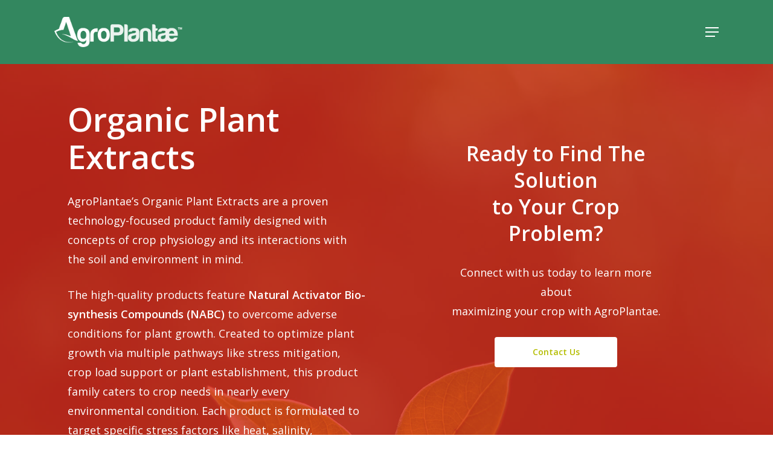

--- FILE ---
content_type: text/html; charset=UTF-8
request_url: https://www.agroplantae.com/organic-plant-extracts/
body_size: 12755
content:
<!doctype html>
<html lang="en-US" class="no-js">
<head>
	<meta charset="UTF-8">
	<meta name="viewport" content="width=device-width, initial-scale=1, maximum-scale=1, user-scalable=0" /><title>Organic Plant Extracts - AgroPlantae Inc</title>
<meta name="dc.title" content="Organic Plant Extracts - AgroPlantae Inc">
<meta name="dc.relation" content="https://www.agroplantae.com/organic-plant-extracts/">
<meta name="dc.source" content="https://www.agroplantae.com/">
<meta name="dc.language" content="en_US">
<meta name="robots" content="index, follow">
<meta name="googlebot" content="index, follow, max-snippet:-1, max-image-preview:large, max-video-preview:-1">
<meta name="bingbot" content="index, follow, max-snippet:-1, max-image-preview:large, max-video-preview:-1">
<link rel="canonical" href="https://www.agroplantae.com/organic-plant-extracts/">
<meta property="og:url" content="https://www.agroplantae.com/organic-plant-extracts/">
<meta property="og:site_name" content="AgroPlantae Inc">
<meta property="og:locale" content="en_US">
<meta property="og:type" content="article">
<meta property="article:author" content="">
<meta property="article:publisher" content="">
<meta property="og:title" content="Organic Plant Extracts - AgroPlantae Inc">
<meta property="fb:pages" content="">
<meta property="fb:admins" content="">
<meta property="fb:app_id" content="">
<meta name="twitter:card" content="summary">
<meta name="twitter:site" content="">
<meta name="twitter:creator" content="">
<meta name="twitter:title" content="Organic Plant Extracts - AgroPlantae Inc">
<link rel='dns-prefetch' href='//fonts.googleapis.com' />
<link rel="alternate" type="application/rss+xml" title="AgroPlantae Inc &raquo; Feed" href="https://www.agroplantae.com/feed/" />
<link rel="alternate" title="oEmbed (JSON)" type="application/json+oembed" href="https://www.agroplantae.com/wp-json/oembed/1.0/embed?url=https%3A%2F%2Fwww.agroplantae.com%2Forganic-plant-extracts%2F" />
<link rel="alternate" title="oEmbed (XML)" type="text/xml+oembed" href="https://www.agroplantae.com/wp-json/oembed/1.0/embed?url=https%3A%2F%2Fwww.agroplantae.com%2Forganic-plant-extracts%2F&#038;format=xml" />
<style id='wp-img-auto-sizes-contain-inline-css' type='text/css'>
img:is([sizes=auto i],[sizes^="auto," i]){contain-intrinsic-size:3000px 1500px}
/*# sourceURL=wp-img-auto-sizes-contain-inline-css */
</style>
<style id='wp-emoji-styles-inline-css' type='text/css'>

	img.wp-smiley, img.emoji {
		display: inline !important;
		border: none !important;
		box-shadow: none !important;
		height: 1em !important;
		width: 1em !important;
		margin: 0 0.07em !important;
		vertical-align: -0.1em !important;
		background: none !important;
		padding: 0 !important;
	}
/*# sourceURL=wp-emoji-styles-inline-css */
</style>
<style id='wp-block-library-inline-css' type='text/css'>
:root{--wp-block-synced-color:#7a00df;--wp-block-synced-color--rgb:122,0,223;--wp-bound-block-color:var(--wp-block-synced-color);--wp-editor-canvas-background:#ddd;--wp-admin-theme-color:#007cba;--wp-admin-theme-color--rgb:0,124,186;--wp-admin-theme-color-darker-10:#006ba1;--wp-admin-theme-color-darker-10--rgb:0,107,160.5;--wp-admin-theme-color-darker-20:#005a87;--wp-admin-theme-color-darker-20--rgb:0,90,135;--wp-admin-border-width-focus:2px}@media (min-resolution:192dpi){:root{--wp-admin-border-width-focus:1.5px}}.wp-element-button{cursor:pointer}:root .has-very-light-gray-background-color{background-color:#eee}:root .has-very-dark-gray-background-color{background-color:#313131}:root .has-very-light-gray-color{color:#eee}:root .has-very-dark-gray-color{color:#313131}:root .has-vivid-green-cyan-to-vivid-cyan-blue-gradient-background{background:linear-gradient(135deg,#00d084,#0693e3)}:root .has-purple-crush-gradient-background{background:linear-gradient(135deg,#34e2e4,#4721fb 50%,#ab1dfe)}:root .has-hazy-dawn-gradient-background{background:linear-gradient(135deg,#faaca8,#dad0ec)}:root .has-subdued-olive-gradient-background{background:linear-gradient(135deg,#fafae1,#67a671)}:root .has-atomic-cream-gradient-background{background:linear-gradient(135deg,#fdd79a,#004a59)}:root .has-nightshade-gradient-background{background:linear-gradient(135deg,#330968,#31cdcf)}:root .has-midnight-gradient-background{background:linear-gradient(135deg,#020381,#2874fc)}:root{--wp--preset--font-size--normal:16px;--wp--preset--font-size--huge:42px}.has-regular-font-size{font-size:1em}.has-larger-font-size{font-size:2.625em}.has-normal-font-size{font-size:var(--wp--preset--font-size--normal)}.has-huge-font-size{font-size:var(--wp--preset--font-size--huge)}.has-text-align-center{text-align:center}.has-text-align-left{text-align:left}.has-text-align-right{text-align:right}.has-fit-text{white-space:nowrap!important}#end-resizable-editor-section{display:none}.aligncenter{clear:both}.items-justified-left{justify-content:flex-start}.items-justified-center{justify-content:center}.items-justified-right{justify-content:flex-end}.items-justified-space-between{justify-content:space-between}.screen-reader-text{border:0;clip-path:inset(50%);height:1px;margin:-1px;overflow:hidden;padding:0;position:absolute;width:1px;word-wrap:normal!important}.screen-reader-text:focus{background-color:#ddd;clip-path:none;color:#444;display:block;font-size:1em;height:auto;left:5px;line-height:normal;padding:15px 23px 14px;text-decoration:none;top:5px;width:auto;z-index:100000}html :where(.has-border-color){border-style:solid}html :where([style*=border-top-color]){border-top-style:solid}html :where([style*=border-right-color]){border-right-style:solid}html :where([style*=border-bottom-color]){border-bottom-style:solid}html :where([style*=border-left-color]){border-left-style:solid}html :where([style*=border-width]){border-style:solid}html :where([style*=border-top-width]){border-top-style:solid}html :where([style*=border-right-width]){border-right-style:solid}html :where([style*=border-bottom-width]){border-bottom-style:solid}html :where([style*=border-left-width]){border-left-style:solid}html :where(img[class*=wp-image-]){height:auto;max-width:100%}:where(figure){margin:0 0 1em}html :where(.is-position-sticky){--wp-admin--admin-bar--position-offset:var(--wp-admin--admin-bar--height,0px)}@media screen and (max-width:600px){html :where(.is-position-sticky){--wp-admin--admin-bar--position-offset:0px}}

/*# sourceURL=wp-block-library-inline-css */
</style><style id='global-styles-inline-css' type='text/css'>
:root{--wp--preset--aspect-ratio--square: 1;--wp--preset--aspect-ratio--4-3: 4/3;--wp--preset--aspect-ratio--3-4: 3/4;--wp--preset--aspect-ratio--3-2: 3/2;--wp--preset--aspect-ratio--2-3: 2/3;--wp--preset--aspect-ratio--16-9: 16/9;--wp--preset--aspect-ratio--9-16: 9/16;--wp--preset--color--black: #000000;--wp--preset--color--cyan-bluish-gray: #abb8c3;--wp--preset--color--white: #ffffff;--wp--preset--color--pale-pink: #f78da7;--wp--preset--color--vivid-red: #cf2e2e;--wp--preset--color--luminous-vivid-orange: #ff6900;--wp--preset--color--luminous-vivid-amber: #fcb900;--wp--preset--color--light-green-cyan: #7bdcb5;--wp--preset--color--vivid-green-cyan: #00d084;--wp--preset--color--pale-cyan-blue: #8ed1fc;--wp--preset--color--vivid-cyan-blue: #0693e3;--wp--preset--color--vivid-purple: #9b51e0;--wp--preset--gradient--vivid-cyan-blue-to-vivid-purple: linear-gradient(135deg,rgb(6,147,227) 0%,rgb(155,81,224) 100%);--wp--preset--gradient--light-green-cyan-to-vivid-green-cyan: linear-gradient(135deg,rgb(122,220,180) 0%,rgb(0,208,130) 100%);--wp--preset--gradient--luminous-vivid-amber-to-luminous-vivid-orange: linear-gradient(135deg,rgb(252,185,0) 0%,rgb(255,105,0) 100%);--wp--preset--gradient--luminous-vivid-orange-to-vivid-red: linear-gradient(135deg,rgb(255,105,0) 0%,rgb(207,46,46) 100%);--wp--preset--gradient--very-light-gray-to-cyan-bluish-gray: linear-gradient(135deg,rgb(238,238,238) 0%,rgb(169,184,195) 100%);--wp--preset--gradient--cool-to-warm-spectrum: linear-gradient(135deg,rgb(74,234,220) 0%,rgb(151,120,209) 20%,rgb(207,42,186) 40%,rgb(238,44,130) 60%,rgb(251,105,98) 80%,rgb(254,248,76) 100%);--wp--preset--gradient--blush-light-purple: linear-gradient(135deg,rgb(255,206,236) 0%,rgb(152,150,240) 100%);--wp--preset--gradient--blush-bordeaux: linear-gradient(135deg,rgb(254,205,165) 0%,rgb(254,45,45) 50%,rgb(107,0,62) 100%);--wp--preset--gradient--luminous-dusk: linear-gradient(135deg,rgb(255,203,112) 0%,rgb(199,81,192) 50%,rgb(65,88,208) 100%);--wp--preset--gradient--pale-ocean: linear-gradient(135deg,rgb(255,245,203) 0%,rgb(182,227,212) 50%,rgb(51,167,181) 100%);--wp--preset--gradient--electric-grass: linear-gradient(135deg,rgb(202,248,128) 0%,rgb(113,206,126) 100%);--wp--preset--gradient--midnight: linear-gradient(135deg,rgb(2,3,129) 0%,rgb(40,116,252) 100%);--wp--preset--font-size--small: 13px;--wp--preset--font-size--medium: 20px;--wp--preset--font-size--large: 36px;--wp--preset--font-size--x-large: 42px;--wp--preset--spacing--20: 0.44rem;--wp--preset--spacing--30: 0.67rem;--wp--preset--spacing--40: 1rem;--wp--preset--spacing--50: 1.5rem;--wp--preset--spacing--60: 2.25rem;--wp--preset--spacing--70: 3.38rem;--wp--preset--spacing--80: 5.06rem;--wp--preset--shadow--natural: 6px 6px 9px rgba(0, 0, 0, 0.2);--wp--preset--shadow--deep: 12px 12px 50px rgba(0, 0, 0, 0.4);--wp--preset--shadow--sharp: 6px 6px 0px rgba(0, 0, 0, 0.2);--wp--preset--shadow--outlined: 6px 6px 0px -3px rgb(255, 255, 255), 6px 6px rgb(0, 0, 0);--wp--preset--shadow--crisp: 6px 6px 0px rgb(0, 0, 0);}:where(.is-layout-flex){gap: 0.5em;}:where(.is-layout-grid){gap: 0.5em;}body .is-layout-flex{display: flex;}.is-layout-flex{flex-wrap: wrap;align-items: center;}.is-layout-flex > :is(*, div){margin: 0;}body .is-layout-grid{display: grid;}.is-layout-grid > :is(*, div){margin: 0;}:where(.wp-block-columns.is-layout-flex){gap: 2em;}:where(.wp-block-columns.is-layout-grid){gap: 2em;}:where(.wp-block-post-template.is-layout-flex){gap: 1.25em;}:where(.wp-block-post-template.is-layout-grid){gap: 1.25em;}.has-black-color{color: var(--wp--preset--color--black) !important;}.has-cyan-bluish-gray-color{color: var(--wp--preset--color--cyan-bluish-gray) !important;}.has-white-color{color: var(--wp--preset--color--white) !important;}.has-pale-pink-color{color: var(--wp--preset--color--pale-pink) !important;}.has-vivid-red-color{color: var(--wp--preset--color--vivid-red) !important;}.has-luminous-vivid-orange-color{color: var(--wp--preset--color--luminous-vivid-orange) !important;}.has-luminous-vivid-amber-color{color: var(--wp--preset--color--luminous-vivid-amber) !important;}.has-light-green-cyan-color{color: var(--wp--preset--color--light-green-cyan) !important;}.has-vivid-green-cyan-color{color: var(--wp--preset--color--vivid-green-cyan) !important;}.has-pale-cyan-blue-color{color: var(--wp--preset--color--pale-cyan-blue) !important;}.has-vivid-cyan-blue-color{color: var(--wp--preset--color--vivid-cyan-blue) !important;}.has-vivid-purple-color{color: var(--wp--preset--color--vivid-purple) !important;}.has-black-background-color{background-color: var(--wp--preset--color--black) !important;}.has-cyan-bluish-gray-background-color{background-color: var(--wp--preset--color--cyan-bluish-gray) !important;}.has-white-background-color{background-color: var(--wp--preset--color--white) !important;}.has-pale-pink-background-color{background-color: var(--wp--preset--color--pale-pink) !important;}.has-vivid-red-background-color{background-color: var(--wp--preset--color--vivid-red) !important;}.has-luminous-vivid-orange-background-color{background-color: var(--wp--preset--color--luminous-vivid-orange) !important;}.has-luminous-vivid-amber-background-color{background-color: var(--wp--preset--color--luminous-vivid-amber) !important;}.has-light-green-cyan-background-color{background-color: var(--wp--preset--color--light-green-cyan) !important;}.has-vivid-green-cyan-background-color{background-color: var(--wp--preset--color--vivid-green-cyan) !important;}.has-pale-cyan-blue-background-color{background-color: var(--wp--preset--color--pale-cyan-blue) !important;}.has-vivid-cyan-blue-background-color{background-color: var(--wp--preset--color--vivid-cyan-blue) !important;}.has-vivid-purple-background-color{background-color: var(--wp--preset--color--vivid-purple) !important;}.has-black-border-color{border-color: var(--wp--preset--color--black) !important;}.has-cyan-bluish-gray-border-color{border-color: var(--wp--preset--color--cyan-bluish-gray) !important;}.has-white-border-color{border-color: var(--wp--preset--color--white) !important;}.has-pale-pink-border-color{border-color: var(--wp--preset--color--pale-pink) !important;}.has-vivid-red-border-color{border-color: var(--wp--preset--color--vivid-red) !important;}.has-luminous-vivid-orange-border-color{border-color: var(--wp--preset--color--luminous-vivid-orange) !important;}.has-luminous-vivid-amber-border-color{border-color: var(--wp--preset--color--luminous-vivid-amber) !important;}.has-light-green-cyan-border-color{border-color: var(--wp--preset--color--light-green-cyan) !important;}.has-vivid-green-cyan-border-color{border-color: var(--wp--preset--color--vivid-green-cyan) !important;}.has-pale-cyan-blue-border-color{border-color: var(--wp--preset--color--pale-cyan-blue) !important;}.has-vivid-cyan-blue-border-color{border-color: var(--wp--preset--color--vivid-cyan-blue) !important;}.has-vivid-purple-border-color{border-color: var(--wp--preset--color--vivid-purple) !important;}.has-vivid-cyan-blue-to-vivid-purple-gradient-background{background: var(--wp--preset--gradient--vivid-cyan-blue-to-vivid-purple) !important;}.has-light-green-cyan-to-vivid-green-cyan-gradient-background{background: var(--wp--preset--gradient--light-green-cyan-to-vivid-green-cyan) !important;}.has-luminous-vivid-amber-to-luminous-vivid-orange-gradient-background{background: var(--wp--preset--gradient--luminous-vivid-amber-to-luminous-vivid-orange) !important;}.has-luminous-vivid-orange-to-vivid-red-gradient-background{background: var(--wp--preset--gradient--luminous-vivid-orange-to-vivid-red) !important;}.has-very-light-gray-to-cyan-bluish-gray-gradient-background{background: var(--wp--preset--gradient--very-light-gray-to-cyan-bluish-gray) !important;}.has-cool-to-warm-spectrum-gradient-background{background: var(--wp--preset--gradient--cool-to-warm-spectrum) !important;}.has-blush-light-purple-gradient-background{background: var(--wp--preset--gradient--blush-light-purple) !important;}.has-blush-bordeaux-gradient-background{background: var(--wp--preset--gradient--blush-bordeaux) !important;}.has-luminous-dusk-gradient-background{background: var(--wp--preset--gradient--luminous-dusk) !important;}.has-pale-ocean-gradient-background{background: var(--wp--preset--gradient--pale-ocean) !important;}.has-electric-grass-gradient-background{background: var(--wp--preset--gradient--electric-grass) !important;}.has-midnight-gradient-background{background: var(--wp--preset--gradient--midnight) !important;}.has-small-font-size{font-size: var(--wp--preset--font-size--small) !important;}.has-medium-font-size{font-size: var(--wp--preset--font-size--medium) !important;}.has-large-font-size{font-size: var(--wp--preset--font-size--large) !important;}.has-x-large-font-size{font-size: var(--wp--preset--font-size--x-large) !important;}
/*# sourceURL=global-styles-inline-css */
</style>

<style id='classic-theme-styles-inline-css' type='text/css'>
/*! This file is auto-generated */
.wp-block-button__link{color:#fff;background-color:#32373c;border-radius:9999px;box-shadow:none;text-decoration:none;padding:calc(.667em + 2px) calc(1.333em + 2px);font-size:1.125em}.wp-block-file__button{background:#32373c;color:#fff;text-decoration:none}
/*# sourceURL=/wp-includes/css/classic-themes.min.css */
</style>
<link rel='stylesheet' id='font-awesome-css' href='https://www.agroplantae.com/wp-content/themes/salient/css/font-awesome-legacy.min.css?ver=4.7.1' type='text/css' media='all' />
<link rel='stylesheet' id='salient-grid-system-css' href='https://www.agroplantae.com/wp-content/themes/salient/css/build/grid-system.css?ver=16.0.5' type='text/css' media='all' />
<link rel='stylesheet' id='main-styles-css' href='https://www.agroplantae.com/wp-content/themes/salient/css/build/style.css?ver=16.0.5' type='text/css' media='all' />
<style id='main-styles-inline-css' type='text/css'>
html body[data-header-resize="1"] .container-wrap, 
			html body[data-header-format="left-header"][data-header-resize="0"] .container-wrap, 
			html body[data-header-resize="0"] .container-wrap, 
			body[data-header-format="left-header"][data-header-resize="0"] .container-wrap { 
				padding-top: 0; 
			} 
			.main-content > .row > #breadcrumbs.yoast { 
				padding: 20px 0; 
			}
/*# sourceURL=main-styles-inline-css */
</style>
<link rel='stylesheet' id='nectar_default_font_open_sans-css' href='https://fonts.googleapis.com/css?family=Open+Sans%3A300%2C400%2C600%2C700&#038;subset=latin%2Clatin-ext' type='text/css' media='all' />
<link rel='stylesheet' id='responsive-css' href='https://www.agroplantae.com/wp-content/themes/salient/css/build/responsive.css?ver=16.0.5' type='text/css' media='all' />
<link rel='stylesheet' id='skin-material-css' href='https://www.agroplantae.com/wp-content/themes/salient/css/build/skin-material.css?ver=16.0.5' type='text/css' media='all' />
<link rel='stylesheet' id='salient-wp-menu-dynamic-css' href='https://www.agroplantae.com/wp-content/uploads/salient/menu-dynamic.css?ver=60738' type='text/css' media='all' />
<link rel='stylesheet' id='js_composer_front-css' href='https://www.agroplantae.com/wp-content/plugins/js_composer_salient/assets/css/js_composer.min.css?ver=6.13.1' type='text/css' media='all' />
<link rel='stylesheet' id='dynamic-css-css' href='https://www.agroplantae.com/wp-content/themes/salient/css/salient-dynamic-styles.css?ver=19995' type='text/css' media='all' />
<style id='dynamic-css-inline-css' type='text/css'>
#header-space{background-color:#ffffff}@media only screen and (min-width:1000px){body #ajax-content-wrap.no-scroll{min-height:calc(100vh - 106px);height:calc(100vh - 106px)!important;}}@media only screen and (min-width:1000px){#page-header-wrap.fullscreen-header,#page-header-wrap.fullscreen-header #page-header-bg,html:not(.nectar-box-roll-loaded) .nectar-box-roll > #page-header-bg.fullscreen-header,.nectar_fullscreen_zoom_recent_projects,#nectar_fullscreen_rows:not(.afterLoaded) > div{height:calc(100vh - 105px);}.wpb_row.vc_row-o-full-height.top-level,.wpb_row.vc_row-o-full-height.top-level > .col.span_12{min-height:calc(100vh - 105px);}html:not(.nectar-box-roll-loaded) .nectar-box-roll > #page-header-bg.fullscreen-header{top:106px;}.nectar-slider-wrap[data-fullscreen="true"]:not(.loaded),.nectar-slider-wrap[data-fullscreen="true"]:not(.loaded) .swiper-container{height:calc(100vh - 104px)!important;}.admin-bar .nectar-slider-wrap[data-fullscreen="true"]:not(.loaded),.admin-bar .nectar-slider-wrap[data-fullscreen="true"]:not(.loaded) .swiper-container{height:calc(100vh - 104px - 32px)!important;}}.admin-bar[class*="page-template-template-no-header"] .wpb_row.vc_row-o-full-height.top-level,.admin-bar[class*="page-template-template-no-header"] .wpb_row.vc_row-o-full-height.top-level > .col.span_12{min-height:calc(100vh - 32px);}body[class*="page-template-template-no-header"] .wpb_row.vc_row-o-full-height.top-level,body[class*="page-template-template-no-header"] .wpb_row.vc_row-o-full-height.top-level > .col.span_12{min-height:100vh;}@media only screen and (max-width:999px){.using-mobile-browser #nectar_fullscreen_rows:not(.afterLoaded):not([data-mobile-disable="on"]) > div{height:calc(100vh - 126px);}.using-mobile-browser .wpb_row.vc_row-o-full-height.top-level,.using-mobile-browser .wpb_row.vc_row-o-full-height.top-level > .col.span_12,[data-permanent-transparent="1"].using-mobile-browser .wpb_row.vc_row-o-full-height.top-level,[data-permanent-transparent="1"].using-mobile-browser .wpb_row.vc_row-o-full-height.top-level > .col.span_12{min-height:calc(100vh - 126px);}html:not(.nectar-box-roll-loaded) .nectar-box-roll > #page-header-bg.fullscreen-header,.nectar_fullscreen_zoom_recent_projects,.nectar-slider-wrap[data-fullscreen="true"]:not(.loaded),.nectar-slider-wrap[data-fullscreen="true"]:not(.loaded) .swiper-container,#nectar_fullscreen_rows:not(.afterLoaded):not([data-mobile-disable="on"]) > div{height:calc(100vh - 73px);}.wpb_row.vc_row-o-full-height.top-level,.wpb_row.vc_row-o-full-height.top-level > .col.span_12{min-height:calc(100vh - 73px);}body[data-transparent-header="false"] #ajax-content-wrap.no-scroll{min-height:calc(100vh - 73px);height:calc(100vh - 73px);}}#nectar_fullscreen_rows{background-color:transparent;}.col.padding-2-percent > .vc_column-inner,.col.padding-2-percent > .n-sticky > .vc_column-inner{padding:calc(600px * 0.03);}@media only screen and (max-width:690px){.col.padding-2-percent > .vc_column-inner,.col.padding-2-percent > .n-sticky > .vc_column-inner{padding:calc(100vw * 0.03);}}@media only screen and (min-width:1000px){.col.padding-2-percent > .vc_column-inner,.col.padding-2-percent > .n-sticky > .vc_column-inner{padding:calc((100vw - 180px) * 0.02);}.column_container:not(.vc_col-sm-12) .col.padding-2-percent > .vc_column-inner{padding:calc((100vw - 180px) * 0.01);}}@media only screen and (min-width:1425px){.col.padding-2-percent > .vc_column-inner{padding:calc(1245px * 0.02);}.column_container:not(.vc_col-sm-12) .col.padding-2-percent > .vc_column-inner{padding:calc(1245px * 0.01);}}.full-width-content .col.padding-2-percent > .vc_column-inner{padding:calc(100vw * 0.02);}@media only screen and (max-width:999px){.full-width-content .col.padding-2-percent > .vc_column-inner{padding:calc(100vw * 0.03);}}@media only screen and (min-width:1000px){.full-width-content .column_container:not(.vc_col-sm-12) .col.padding-2-percent > .vc_column-inner{padding:calc(100vw * 0.01);}}.col.padding-8-percent > .vc_column-inner,.col.padding-8-percent > .n-sticky > .vc_column-inner{padding:calc(600px * 0.08);}@media only screen and (max-width:690px){.col.padding-8-percent > .vc_column-inner,.col.padding-8-percent > .n-sticky > .vc_column-inner{padding:calc(100vw * 0.08);}}@media only screen and (min-width:1000px){.col.padding-8-percent > .vc_column-inner,.col.padding-8-percent > .n-sticky > .vc_column-inner{padding:calc((100vw - 180px) * 0.08);}.column_container:not(.vc_col-sm-12) .col.padding-8-percent > .vc_column-inner{padding:calc((100vw - 180px) * 0.04);}}@media only screen and (min-width:1425px){.col.padding-8-percent > .vc_column-inner{padding:calc(1245px * 0.08);}.column_container:not(.vc_col-sm-12) .col.padding-8-percent > .vc_column-inner{padding:calc(1245px * 0.04);}}.full-width-content .col.padding-8-percent > .vc_column-inner{padding:calc(100vw * 0.08);}@media only screen and (max-width:999px){.full-width-content .col.padding-8-percent > .vc_column-inner{padding:calc(100vw * 0.08);}}@media only screen and (min-width:1000px){.full-width-content .column_container:not(.vc_col-sm-12) .col.padding-8-percent > .vc_column-inner{padding:calc(100vw * 0.04);}}.col.padding-10-percent > .vc_column-inner,.col.padding-10-percent > .n-sticky > .vc_column-inner{padding:calc(600px * 0.10);}@media only screen and (max-width:690px){.col.padding-10-percent > .vc_column-inner,.col.padding-10-percent > .n-sticky > .vc_column-inner{padding:calc(100vw * 0.10);}}@media only screen and (min-width:1000px){.col.padding-10-percent > .vc_column-inner,.col.padding-10-percent > .n-sticky > .vc_column-inner{padding:calc((100vw - 180px) * 0.10);}.column_container:not(.vc_col-sm-12) .col.padding-10-percent > .vc_column-inner{padding:calc((100vw - 180px) * 0.05);}}@media only screen and (min-width:1425px){.col.padding-10-percent > .vc_column-inner{padding:calc(1245px * 0.10);}.column_container:not(.vc_col-sm-12) .col.padding-10-percent > .vc_column-inner{padding:calc(1245px * 0.05);}}.full-width-content .col.padding-10-percent > .vc_column-inner{padding:calc(100vw * 0.10);}@media only screen and (max-width:999px){.full-width-content .col.padding-10-percent > .vc_column-inner{padding:calc(100vw * 0.10);}}@media only screen and (min-width:1000px){.full-width-content .column_container:not(.vc_col-sm-12) .col.padding-10-percent > .vc_column-inner{padding:calc(100vw * 0.05);}}.screen-reader-text,.nectar-skip-to-content:not(:focus){border:0;clip:rect(1px,1px,1px,1px);clip-path:inset(50%);height:1px;margin:-1px;overflow:hidden;padding:0;position:absolute!important;width:1px;word-wrap:normal!important;}.row .col img:not([srcset]){width:auto;}.row .col img.img-with-animation.nectar-lazy:not([srcset]){width:100%;}
.swiper-slide .content p.transparent-bg span {
    padding: 4px 0;
    display: inline;
    position: relative;
    left: 10px;
    background: none repeat scroll 0 0 rgba(0, 0, 0, 0.75);
    box-shadow: 10px 0 0 rgba(0, 0, 0, 0.75), -10px 0 0 rgba(0, 0, 0, 0.75);
    -moz-box-shadow: 10px 0 0 rgba(0, 0, 0, 0.75), -10px 0 0 rgba(0, 0, 0, 0.75);
    -webkit-box-shadow: 10px 0 0 rgba(0, 0, 0, 0.75), -10px 0 0 rgba(0, 0, 0, 0.75);
    -o-box-shadow: 10px 0 0 rgba(0, 0, 0, 0.75), -10px 0 0 rgba(0, 0, 0, 0.75);
    line-height: 45px;
    -webkit-box-decoration-break: clone;
    -o-box-decoration-break: clone;
    box-decoration-break: clone;
    font-size: 2.7em;
    line-height: 1.55em;
}
.main-header-text p{
    padding: 4px 0;
    display: inline;
    position: relative;
    left: 10px;
    background: none repeat scroll 0 0 rgba(0, 0, 0, 0.75);
    box-shadow: 10px 0 0 rgba(0, 0, 0, 0.75), -10px 0 0 rgba(0, 0, 0, 0.75);
    -moz-box-shadow: 10px 0 0 rgba(0, 0, 0, 0.75), -10px 0 0 rgba(0, 0, 0, 0.75);
    -webkit-box-shadow: 10px 0 0 rgba(0, 0, 0, 0.75), -10px 0 0 rgba(0, 0, 0, 0.75);
    -o-box-shadow: 10px 0 0 rgba(0, 0, 0, 0.75), -10px 0 0 rgba(0, 0, 0, 0.75);
    line-height: 45px;
    -webkit-box-decoration-break: clone;
    -o-box-decoration-break: clone;
    box-decoration-break: clone;
    font-size: 3.7em;
    line-height: 1.55em;
    font-weight:100;
}
i.b {
  display: inline-block;
    color: #006937;
    font-size:30px!important;
    width: 100px;
    height: 100px;
    padding: 0px 15px 0 28px;
    height:20px;
}

h2, h3, h4 {
    color:#006937!important;
}
.water-separator {
    margin-bottom:10%;
}

@media only screen and (max-width: 690px) {
    .nectar-slider-wrap[data-full-width="false"] .swiper-slide .content p.transparent-bg span, body .swiper-slide .content p.transparent-bg span {
        line-height: 1.7em;
    }
    body .nectar-slider-wrap[data-fullscreen="true"] .swiper-slide .button.transparent a, body .nectar-slider-wrap[data-fullscreen="true"] .swiper-slide .button.transparent_2 a {
        font-size:16px;
        padding: 18px 20px;
    }
    .footer-logo {
        margin-top:100px;
    }
    .main-header-text p{
        font-size: 2.3em;
    }
}

#footer-outer[data-using-bg-img="true"] {
    background-size: cover;
    background-position: 1% 100%;
}
#footer-outer, #nectar_fullscreen_rows > #footer-outer.wpb_row .full-page-inner-wrap {
    background-color: transparent!important;
}
#footer-outer, #nectar_fullscreen_rows > #footer-outer.wpb_row .full-page-inner-wrap {
    color: #ccc;
    position: relative;
    z-index: 10;
    background-color: transparent;
    margin-top:-150px;
    font-size:14px;
    line-height:28px;
}
#footer-outer .col.span_5 {
    width: 100%;
    text-align: center;
}
#footer-outer #footer-widgets .widget h4 {
    color: #111!important;
}

label.gfield_label {
    color: #33875f;
}
input[type="text"], textarea, input#input_3_3, input#input_3_4, input[type="email"] {
  background-color : #fff; 
}
/*# sourceURL=dynamic-css-inline-css */
</style>
<script type="text/javascript" src="https://www.agroplantae.com/wp-includes/js/jquery/jquery.min.js?ver=3.7.1" id="jquery-core-js"></script>
<script type="text/javascript" src="https://www.agroplantae.com/wp-includes/js/jquery/jquery-migrate.min.js?ver=3.4.1" id="jquery-migrate-js"></script>
<script type="text/javascript" id="jquery-js-after">
/* <![CDATA[ */
var BASEURL = "https://www.agroplantae.com";
//# sourceURL=jquery-js-after
/* ]]> */
</script>
<link rel="https://api.w.org/" href="https://www.agroplantae.com/wp-json/" /><link rel="alternate" title="JSON" type="application/json" href="https://www.agroplantae.com/wp-json/wp/v2/pages/753" /><link rel="EditURI" type="application/rsd+xml" title="RSD" href="https://www.agroplantae.com/xmlrpc.php?rsd" />
<meta name="generator" content="WordPress 6.9" />
<link rel='shortlink' href='https://www.agroplantae.com/?p=753' />
<script type="text/javascript"> var root = document.getElementsByTagName( "html" )[0]; root.setAttribute( "class", "js" ); </script><meta name="generator" content="Powered by WPBakery Page Builder - drag and drop page builder for WordPress."/>
<style type="text/css" data-type="vc_custom-css">h2 {
    color:#fff!important;
}
.btn-cta-contact {
    min-width:56%;
}

img.img-with-animation.skip-lazy.animated-in {
    margin-top: -112px;
}
/* iPads (portrait and landscape) ----------- */
@media only screen and (min-device-width : 768px) and (max-device-width : 1024px) {
    img.img-with-animation.skip-lazy.animated-in {
        margin-top: 0px;
    }
}</style><noscript><style> .wpb_animate_when_almost_visible { opacity: 1; }</style></noscript><link data-pagespeed-no-defer data-nowprocket data-wpacu-skip data-no-optimize data-noptimize rel='stylesheet' id='main-styles-non-critical-css' href='https://www.agroplantae.com/wp-content/themes/salient/css/build/style-non-critical.css?ver=16.0.5' type='text/css' media='all' />
<link data-pagespeed-no-defer data-nowprocket data-wpacu-skip data-no-optimize data-noptimize rel='stylesheet' id='fancyBox-css' href='https://www.agroplantae.com/wp-content/themes/salient/css/build/plugins/jquery.fancybox.css?ver=3.3.1' type='text/css' media='all' />
<link data-pagespeed-no-defer data-nowprocket data-wpacu-skip data-no-optimize data-noptimize rel='stylesheet' id='nectar-ocm-core-css' href='https://www.agroplantae.com/wp-content/themes/salient/css/build/off-canvas/core.css?ver=16.0.5' type='text/css' media='all' />
<link data-pagespeed-no-defer data-nowprocket data-wpacu-skip data-no-optimize data-noptimize rel='stylesheet' id='nectar-ocm-fullscreen-legacy-css' href='https://www.agroplantae.com/wp-content/themes/salient/css/build/off-canvas/fullscreen-legacy.css?ver=16.0.5' type='text/css' media='all' />
</head><body class="wp-singular page-template-default page page-id-753 wp-theme-salient material wpb-js-composer js-comp-ver-6.13.1 vc_responsive" data-footer-reveal="false" data-footer-reveal-shadow="none" data-header-format="default" data-body-border="off" data-boxed-style="" data-header-breakpoint="1390" data-dropdown-style="minimal" data-cae="easeOutCubic" data-cad="750" data-megamenu-width="contained" data-aie="none" data-ls="fancybox" data-apte="standard" data-hhun="0" data-fancy-form-rcs="default" data-form-style="default" data-form-submit="regular" data-is="minimal" data-button-style="slightly_rounded_shadow" data-user-account-button="false" data-flex-cols="true" data-col-gap="default" data-header-inherit-rc="false" data-header-search="false" data-animated-anchors="true" data-ajax-transitions="false" data-full-width-header="false" data-slide-out-widget-area="true" data-slide-out-widget-area-style="fullscreen-alt" data-user-set-ocm="off" data-loading-animation="none" data-bg-header="false" data-responsive="1" data-ext-responsive="true" data-ext-padding="90" data-header-resize="1" data-header-color="custom" data-cart="false" data-remove-m-parallax="" data-remove-m-video-bgs="" data-m-animate="0" data-force-header-trans-color="light" data-smooth-scrolling="0" data-permanent-transparent="false" >
	
	<script type="text/javascript">
	 (function(window, document) {

		 if(navigator.userAgent.match(/(Android|iPod|iPhone|iPad|BlackBerry|IEMobile|Opera Mini)/)) {
			 document.body.className += " using-mobile-browser mobile ";
		 }

		 if( !("ontouchstart" in window) ) {

			 var body = document.querySelector("body");
			 var winW = window.innerWidth;
			 var bodyW = body.clientWidth;

			 if (winW > bodyW + 4) {
				 body.setAttribute("style", "--scroll-bar-w: " + (winW - bodyW - 4) + "px");
			 } else {
				 body.setAttribute("style", "--scroll-bar-w: 0px");
			 }
		 }

	 })(window, document);
   </script><a href="#ajax-content-wrap" class="nectar-skip-to-content">Skip to main content</a><div class="ocm-effect-wrap"><div class="ocm-effect-wrap-inner">	
	<div id="header-space"  data-header-mobile-fixed='1'></div> 
	
		<div id="header-outer" data-has-menu="true" data-has-buttons="no" data-header-button_style="default" data-using-pr-menu="false" data-mobile-fixed="1" data-ptnm="false" data-lhe="animated_underline" data-user-set-bg="#33875f" data-format="default" data-permanent-transparent="false" data-megamenu-rt="0" data-remove-fixed="0" data-header-resize="1" data-cart="false" data-transparency-option="" data-box-shadow="large" data-shrink-num="6" data-using-secondary="0" data-using-logo="1" data-logo-height="50" data-m-logo-height="50" data-padding="28" data-full-width="false" data-condense="false" >
		
<div id="search-outer" class="nectar">
	<div id="search">
		<div class="container">
			 <div id="search-box">
				 <div class="inner-wrap">
					 <div class="col span_12">
						  <form role="search" action="https://www.agroplantae.com/" method="GET">
														 <input type="text" name="s"  value="" aria-label="Search" placeholder="Search" />
							 
						<span>Hit enter to search or ESC to close</span>
												</form>
					</div><!--/span_12-->
				</div><!--/inner-wrap-->
			 </div><!--/search-box-->
			 <div id="close"><a href="#"><span class="screen-reader-text">Close Search</span>
				<span class="close-wrap"> <span class="close-line close-line1"></span> <span class="close-line close-line2"></span> </span>				 </a></div>
		 </div><!--/container-->
	</div><!--/search-->
</div><!--/search-outer-->

<header id="top">
	<div class="container">
		<div class="row">
			<div class="col span_3">
								<a id="logo" href="https://www.agroplantae.com" data-supplied-ml-starting-dark="false" data-supplied-ml-starting="false" data-supplied-ml="false" >
					<img class="stnd skip-lazy default-logo dark-version" width="1096" height="259" alt="AgroPlantae Inc" src="https://www.agroplantae.com/wp-content/uploads/2019/11/agroplantae-logo-white.png" srcset="https://www.agroplantae.com/wp-content/uploads/2019/11/agroplantae-logo-white.png 1x, https://www.agroplantae.com/wp-content/uploads/2019/11/agroplantae-logo-white.png 2x" /><img class="starting-logo skip-lazy default-logo" width="1096" height="259" alt="AgroPlantae Inc" src="https://www.agroplantae.com/wp-content/uploads/2019/11/agroplantae-logo-white.png" srcset="https://www.agroplantae.com/wp-content/uploads/2019/11/agroplantae-logo-white.png 1x, https://www.agroplantae.com/wp-content/uploads/2019/11/agroplantae-logo-white.png 2x" />				</a>
							</div><!--/span_3-->

			<div class="col span_9 col_last">
									<div class="nectar-mobile-only mobile-header"><div class="inner"></div></div>
													<div class="slide-out-widget-area-toggle mobile-icon fullscreen-alt" data-custom-color="false" data-icon-animation="simple-transform">
						<div> <a href="#sidewidgetarea" role="button" aria-label="Navigation Menu" aria-expanded="false" class="closed">
							<span class="screen-reader-text">Menu</span><span aria-hidden="true"> <i class="lines-button x2"> <i class="lines"></i> </i> </span>
						</a></div>
					</div>
				
									<nav>
													<ul class="sf-menu">
								<li id="menu-item-464" class="menu-item menu-item-type-post_type menu-item-object-page menu-item-home nectar-regular-menu-item menu-item-464"><a href="https://www.agroplantae.com/"><span class="menu-title-text">Home</span></a></li>
<li id="menu-item-501" class="menu-item menu-item-type-post_type menu-item-object-page nectar-regular-menu-item menu-item-501"><a href="https://www.agroplantae.com/about/"><span class="menu-title-text">About</span></a></li>
<li id="menu-item-502" class="menu-item menu-item-type-post_type menu-item-object-page nectar-regular-menu-item menu-item-502"><a href="https://www.agroplantae.com/products/"><span class="menu-title-text">Products</span></a></li>
<li id="menu-item-780" class="menu-item menu-item-type-post_type menu-item-object-page nectar-regular-menu-item menu-item-780"><a href="https://www.agroplantae.com/research-development/"><span class="menu-title-text">Research &#038; Development</span></a></li>
<li id="menu-item-789" class="menu-item menu-item-type-post_type menu-item-object-page nectar-regular-menu-item menu-item-789"><a href="https://www.agroplantae.com/our-promise/"><span class="menu-title-text">Our Promise</span></a></li>
<li id="menu-item-796" class="menu-item menu-item-type-post_type menu-item-object-page nectar-regular-menu-item menu-item-796"><a href="https://www.agroplantae.com/careers/"><span class="menu-title-text">Careers</span></a></li>
<li id="menu-item-824" class="menu-item menu-item-type-post_type menu-item-object-page button_bordered_2 menu-item-824"><a href="https://www.agroplantae.com/contact-us/"><span class="menu-title-text">Contact Us</span></a></li>
							</ul>
													<ul class="buttons sf-menu" data-user-set-ocm="off">

								
							</ul>
						
					</nav>

					
				</div><!--/span_9-->

				
			</div><!--/row-->
					</div><!--/container-->
	</header>		
	</div>
		<div id="ajax-content-wrap">
<div class="container-wrap">
	<div class="container main-content" role="main">
		<div class="row">
			
		<div id="fws_696a9c250089b"  data-column-margin="default" data-midnight="light" data-top-percent="3%" data-bottom-percent="3%"  class="wpb_row vc_row-fluid vc_row top-level full-width-section"  style="padding-top: calc(100vw * 0.03); padding-bottom: calc(100vw * 0.03); "><div class="row-bg-wrap" data-bg-animation="none" data-bg-animation-delay="" data-bg-overlay="true"><div class="inner-wrap row-bg-layer using-image" ><div class="row-bg viewport-desktop using-image"  style="background-image: url(https://www.agroplantae.com/wp-content/uploads/2019/11/organic-product-lp-bg.jpg); background-position: center center; background-repeat: no-repeat; "></div></div><div class="row-bg-overlay row-bg-layer" style="background-color:#da291c;  opacity: 0.8; "></div></div><div class="row_col_wrap_12 col span_12 light left">
	<div  class="vc_col-sm-6 wpb_column column_container vc_column_container col padding-2-percent"  data-padding-pos="all" data-has-bg-color="false" data-bg-color="" data-bg-opacity="1" data-animation="" data-delay="0" >
		<div class="vc_column-inner" >
			<div class="wpb_wrapper">
				
<div class="wpb_text_column wpb_content_element " >
	<div class="wpb_wrapper">
		<h1>Organic Plant Extracts</h1>
	</div>
</div>




<div class="wpb_text_column wpb_content_element " >
	<div class="wpb_wrapper">
		<p>AgroPlantae&#8217;s Organic Plant Extracts are a proven technology-focused product family designed with concepts of crop physiology and its interactions with the soil and environment in mind.</p>
<p>The high-quality products feature <strong>Natural Activator Bio-synthesis Compounds (NABC) </strong>to overcome adverse conditions for plant growth. Created to optimize plant growth via multiple pathways like stress mitigation, crop load support or plant establishment, this product family caters to crop needs in nearly every environmental condition. Each product is formulated to target specific stress factors like heat, salinity, physiological stress, nutritional stress, and other stressors to best support crops to reach their maximum genetic potential. Additionally, the combination of the extracted proprietary NABC compounds is based on the prevalent substances that activate specific plant functions, such as root initiation, fruit setting, vegetative growth, fruit development, mineral absorption, cell division and cell differentiation.</p>
<p>Our Organic Plant Extract products provide the solution to supply plants with natural, plant-derived promoters to activate plant functions in a natural, balance and effective way.</p>
	</div>
</div>



<div class="divider-wrap" data-alignment="default"><div style="height: 25px;" class="divider"></div></div><a class="nectar-button jumbo regular accent-color  regular-button"  role="button" style="color: #b4bd00; background-color: #ffffff;"  href="/organic-product-labels/" data-color-override="#ffffff" data-hover-color-override="false" data-hover-text-color-override="#fff"><span>PRODUCT LABELS</span></a>
			</div> 
		</div>
	</div> 

	<div  class="vc_col-sm-6 wpb_column column_container vc_column_container col centered-text padding-8-percent"  data-padding-pos="all" data-has-bg-color="false" data-bg-color="" data-bg-opacity="1" data-animation="" data-delay="0" >
		<div class="vc_column-inner" >
			<div class="wpb_wrapper">
				
<div class="wpb_text_column wpb_content_element " >
	<div class="wpb_wrapper">
		<h2>Ready to Find The Solution<br />
to Your Crop Problem?</h2>
	</div>
</div>




<div class="wpb_text_column wpb_content_element " >
	<div class="wpb_wrapper">
		<p>Connect with us today to learn more about<br />
maximizing your crop with AgroPlantae.</p>
	</div>
</div>



<a class="nectar-button large regular accent-color  regular-button btn-cta-contact"  role="button" style="color: #b4bd00; background-color: #ffffff;"  href="/contact-us/" data-color-override="#ffffff" data-hover-color-override="false" data-hover-text-color-override="#fff"><span>Contact Us</span></a>
			</div> 
		</div>
	</div> 
</div></div>
		<div id="fws_696a9c250252d"  data-column-margin="default" data-midnight="dark" data-top-percent="3%" data-bottom-percent="3%"  class="wpb_row vc_row-fluid vc_row full-width-section"  style="padding-top: calc(100vw * 0.03); padding-bottom: calc(100vw * 0.03); "><div class="row-bg-wrap" data-bg-animation="none" data-bg-animation-delay="" data-bg-overlay="false"><div class="inner-wrap row-bg-layer using-image" ><div class="row-bg viewport-desktop using-image no-cover"  style="background-image: url(https://www.agroplantae.com/wp-content/uploads/2019/11/agroplantae-website-bg-v3.jpg); background-position: center bottom; background-repeat: repeat; "></div></div></div><div class="row_col_wrap_12 col span_12 dark left">
	<div  class="vc_col-sm-12 wpb_column column_container vc_column_container col no-extra-padding"  data-padding-pos="all" data-has-bg-color="false" data-bg-color="" data-bg-opacity="1" data-animation="" data-delay="0" >
		<div class="vc_column-inner" >
			<div class="wpb_wrapper">
				<div id="fws_696a9c25052ea" data-midnight="" data-column-margin="default" class="wpb_row vc_row-fluid vc_row inner_row"  style=""><div class="row-bg-wrap"> <div class="row-bg" ></div> </div><div class="row_col_wrap_12_inner col span_12  left">
	<div  class="vc_col-sm-12 vc_hidden-xs wpb_column column_container vc_column_container col child_column no-extra-padding"   data-padding-pos="all" data-has-bg-color="false" data-bg-color="" data-bg-opacity="1" data-animation="" data-delay="0" >
		<div class="vc_column-inner" >
		<div class="wpb_wrapper">
			<div class="img-with-aniamtion-wrap center" data-max-width="100%" data-max-width-mobile="default" data-shadow="none" data-animation="fade-in-from-bottom" >
      <div class="inner">
        <div class="hover-wrap"> 
          <div class="hover-wrap-inner">
            <img decoding="async" class="img-with-animation skip-lazy " data-delay="0" height="167" width="183" data-animation="fade-in-from-bottom" src="https://www.agroplantae.com/wp-content/uploads/2023/04/organic-plant-extracts-icon.png" alt=""  />
          </div>
        </div>
      </div>
    </div>
		</div> 
	</div>
	</div> 
</div></div><div id="fws_696a9c250639b" data-midnight="" data-column-margin="default" class="wpb_row vc_row-fluid vc_row inner_row vc_row-o-equal-height vc_row-flex vc_row-o-content-middle"  style=""><div class="row-bg-wrap"> <div class="row-bg" ></div> </div><div class="row_col_wrap_12_inner col span_12  left">
	<div  class="vc_col-sm-12 wpb_column column_container vc_column_container col child_column no-extra-padding"   data-padding-pos="all" data-has-bg-color="false" data-bg-color="" data-bg-opacity="1" data-animation="" data-delay="0" >
		<div class="vc_column-inner" >
		<div class="wpb_wrapper">
			
<div class="wpb_text_column wpb_content_element " >
	<div class="wpb_wrapper">
		<h4 style="text-align: center;">Organic Plant Extracts Benefits Include</h4>
	</div>
</div>




<div class="wpb_text_column wpb_content_element " >
	<div class="wpb_wrapper">
		<p style="text-align: center;">CDFA Organic<br />
Healthy Root Development<br />
Balances Soil Microbiome<br />
Helps Plants Resist Stressors<br />
Improves Crop Quality<br />
Increases Nutrient Uptake<br />
Improves Water Efficiency<br />
Supports Crops to Reach Maximum Genetic Potential Yield</p>
	</div>
</div>




		</div> 
	</div>
	</div> 
</div></div>
			</div> 
		</div>
	</div> 
</div></div>
		<div id="fws_696a9c2507293"  data-column-margin="default" data-midnight="dark"  class="wpb_row vc_row-fluid vc_row full-width-section"  style="padding-top: 0px; padding-bottom: 0px; "><div class="row-bg-wrap" data-bg-animation="none" data-bg-animation-delay="" data-bg-overlay="false"><div class="inner-wrap row-bg-layer using-image" ><div class="row-bg viewport-desktop using-image"  style="background-image: url(https://www.agroplantae.com/wp-content/uploads/2019/11/water-footer-bg-v2.png); background-position: left top; background-repeat: no-repeat; "></div></div></div><div class="row_col_wrap_12 col span_12 dark left">
	<div  class="vc_col-sm-12 water-separator wpb_column column_container vc_column_container col padding-10-percent"  data-padding-pos="all" data-has-bg-color="false" data-bg-color="" data-bg-opacity="1" data-animation="" data-delay="0" >
		<div class="vc_column-inner" >
			<div class="wpb_wrapper">
				
	<div class="wpb_raw_code wpb_content_element wpb_raw_html" >
		<div class="wpb_wrapper">
			<div style="display:none;">water line</div>
		</div>
	</div>

			</div> 
		</div>
	</div> 
</div></div>
		</div>
	</div>
	</div>

<div id="footer-outer" data-midnight="light" data-cols="5" data-custom-color="true" data-disable-copyright="false" data-matching-section-color="true" data-copyright-line="false" data-using-bg-img="false" data-bg-img-overlay="0.0" data-full-width="false" data-using-widget-area="true" data-link-hover="default">
	
		
	<div id="footer-widgets" data-has-widgets="true" data-cols="5">
		
		<div class="container">
			
						
			<div class="row">
				
								
				<div class="col span_3">
					<div id="custom_html-2" class="widget_text widget widget_custom_html"><div class="textwidget custom-html-widget"><div class="col span_6 footer-logo">
<a href="/"><img src="/wp-content/uploads/2019/11/agroplantae-logo-color.png" alt="agroplantae" style="width:160px"/></a><br>
	2976 S. Peach Ave.<br>
	Fresno, CA 93725<br>
	<!--<i class="fa fa-phone-square"></i>--> (559) 498-0388<br>
	<!--<i class="fa fa-send"></i>--><a href="mailto:info@agroplantae.com">info@agroplantae.com</a>

<div style="display:none;">
	<a href="https://www.facebook.com/pages/Agroplantae-Inc/396661144145028" target="_blank"><i class="fa fa-facebook b"></i></a>
	<a href="#"><i class="fa fa-instagram b"></i></a>
	<a href="#"><i class="fa fa-youtube b"></i></a>
</div>
</div>

<div class="col span_6">
	<h4>Mailing Address</h4>
	AgroPlantae, Inc.<br>
	1865 Herndon Ave.<br>
	Suite K321<br>
	Clovis, CA 93611<br>
	<!--<i class="fa fa-phone-square"></i>--> Fax (559) 314-6064<br>
	
</div></div></div>					</div>
					
											
						<div class="col span_3">
							<div id="custom_html-3" class="widget_text widget widget_custom_html"><h4>Quick Links</h4><div class="textwidget custom-html-widget"><a href="/">Home</a><br>
<a href="/about/">About</a><br>
<a href="/products/">Products</a><br>
<a href="/research-development/">Research &amp; Development</a><br>
<a href="/our-promise/">Our Promise</a><br>
<a href="/careers/">Careers</a></div></div>								
							</div>
							
												
						
													<div class="col span_3">
								<div id="custom_html-4" class="widget_text widget widget_custom_html"><h4>Products</h4><div class="textwidget custom-html-widget"><a href="/agroplantae/products/#conventional">Conventional Fertilizers</a><br>
<a href="/agroplantae/products/#organic">Organic Fertilizers</a><br>
<img src="/wp-content/uploads/2019/11/cdfa-logo.png" alt="cdfa" style="width:90px;padding:9px 0px;"/></div></div>									
								</div>
														
															<div class="col span_3">
									<div id="custom_html-5" class="widget_text widget widget_custom_html"><h4>Proud Member</h4><div class="textwidget custom-html-widget"><a href="https://www.bpia.org/member-company/agroplantae/" target="_blank">The Biological Products<br>Industry Alliance (BPIA)</a><br>
<a href="https://www.bpia.org/member-company/agroplantae/" target="_blank"><img style="width:90px;margin-top:15px;" alt="bpia" src="/wp-content/uploads/2019/11/BPIA_Logo_2017.png"/></a></div></div>										
									</div>
																
							</div>
													</div><!--/container-->
					</div><!--/footer-widgets-->
					
					
  <div class="row" id="copyright" data-layout="default">
	
	<div class="container">
	   
				<div class="col span_5">
		   
			<p>&copy; 2026 AgroPlantae Inc.  | All rights reserved. | Web design by <a href="https://www.digitalattic.com" target="_blank">Digital Attic<sup style="font-size:7px;margin-left:1px">®</sup></a></p>
		</div><!--/span_5-->
			   
	  <div class="col span_7 col_last">
      <ul class="social">
              </ul>
	  </div><!--/span_7-->
    
	  	
	</div><!--/container-->
  </div><!--/row-->
		
</div><!--/footer-outer-->


	<div id="slide-out-widget-area-bg" class="fullscreen-alt dark">
		<div class="bg-inner"></div>		</div>

		<div id="slide-out-widget-area" class="fullscreen-alt" data-dropdown-func="default" data-back-txt="Back">

			<div class="inner-wrap">
			<div class="inner" data-prepend-menu-mobile="false">

				<a class="slide_out_area_close" href="#"><span class="screen-reader-text">Close Menu</span>
					<span class="close-wrap"> <span class="close-line close-line1"></span> <span class="close-line close-line2"></span> </span>				</a>


									<div class="off-canvas-menu-container mobile-only" role="navigation">

						
						<ul class="menu">
							<li class="menu-item menu-item-type-post_type menu-item-object-page menu-item-home menu-item-464"><a href="https://www.agroplantae.com/">Home</a></li>
<li class="menu-item menu-item-type-post_type menu-item-object-page menu-item-501"><a href="https://www.agroplantae.com/about/">About</a></li>
<li class="menu-item menu-item-type-post_type menu-item-object-page menu-item-502"><a href="https://www.agroplantae.com/products/">Products</a></li>
<li class="menu-item menu-item-type-post_type menu-item-object-page menu-item-780"><a href="https://www.agroplantae.com/research-development/">Research &#038; Development</a></li>
<li class="menu-item menu-item-type-post_type menu-item-object-page menu-item-789"><a href="https://www.agroplantae.com/our-promise/">Our Promise</a></li>
<li class="menu-item menu-item-type-post_type menu-item-object-page menu-item-796"><a href="https://www.agroplantae.com/careers/">Careers</a></li>
<li class="menu-item menu-item-type-post_type menu-item-object-page menu-item-824"><a href="https://www.agroplantae.com/contact-us/">Contact Us</a></li>

						</ul>

						<ul class="menu secondary-header-items">
													</ul>
					</div>
					
				</div>

				<div class="bottom-meta-wrap"></div><!--/bottom-meta-wrap--></div> <!--/inner-wrap-->
				</div>
		
</div> <!--/ajax-content-wrap-->

	<a id="to-top" aria-label="Back to top" href="#" class="mobile-disabled"><i role="presentation" class="fa fa-angle-up"></i></a>
	</div></div><!--/ocm-effect-wrap--><script type="speculationrules">
{"prefetch":[{"source":"document","where":{"and":[{"href_matches":"/*"},{"not":{"href_matches":["/wp-*.php","/wp-admin/*","/wp-content/uploads/*","/wp-content/*","/wp-content/plugins/*","/wp-content/themes/salient/*","/*\\?(.+)"]}},{"not":{"selector_matches":"a[rel~=\"nofollow\"]"}},{"not":{"selector_matches":".no-prefetch, .no-prefetch a"}}]},"eagerness":"conservative"}]}
</script>
<script type="text/html" id="wpb-modifications"></script><script type="text/javascript" src="https://www.agroplantae.com/wp-content/themes/salient/js/build/third-party/jquery.easing.min.js?ver=1.3" id="jquery-easing-js"></script>
<script type="text/javascript" src="https://www.agroplantae.com/wp-content/themes/salient/js/build/third-party/jquery.mousewheel.min.js?ver=3.1.13" id="jquery-mousewheel-js"></script>
<script type="text/javascript" src="https://www.agroplantae.com/wp-content/themes/salient/js/build/priority.js?ver=16.0.5" id="nectar_priority-js"></script>
<script type="text/javascript" src="https://www.agroplantae.com/wp-content/themes/salient/js/build/third-party/transit.min.js?ver=0.9.9" id="nectar-transit-js"></script>
<script type="text/javascript" src="https://www.agroplantae.com/wp-content/themes/salient/js/build/third-party/waypoints.js?ver=4.0.2" id="nectar-waypoints-js"></script>
<script type="text/javascript" src="https://www.agroplantae.com/wp-content/themes/salient/js/build/third-party/imagesLoaded.min.js?ver=4.1.4" id="imagesLoaded-js"></script>
<script type="text/javascript" src="https://www.agroplantae.com/wp-content/themes/salient/js/build/third-party/hoverintent.min.js?ver=1.9" id="hoverintent-js"></script>
<script type="text/javascript" src="https://www.agroplantae.com/wp-content/themes/salient/js/build/third-party/jquery.fancybox.js?ver=3.3.9" id="fancyBox-js"></script>
<script type="text/javascript" src="https://www.agroplantae.com/wp-content/themes/salient/js/build/third-party/anime.min.js?ver=4.5.1" id="anime-js"></script>
<script type="text/javascript" src="https://www.agroplantae.com/wp-content/themes/salient/js/build/third-party/superfish.js?ver=1.5.8" id="superfish-js"></script>
<script type="text/javascript" id="nectar-frontend-js-extra">
/* <![CDATA[ */
var nectarLove = {"ajaxurl":"https://www.agroplantae.com/wp-admin/admin-ajax.php","postID":"753","rooturl":"https://www.agroplantae.com","disqusComments":"false","loveNonce":"ddc45d5dc9","mapApiKey":""};
var nectarOptions = {"delay_js":"false","quick_search":"false","react_compat":"disabled","header_entrance":"false","simplify_ocm_mobile":"0","mobile_header_format":"default","ocm_btn_position":"default","left_header_dropdown_func":"default","ajax_add_to_cart":"0","ocm_remove_ext_menu_items":"remove_images","woo_product_filter_toggle":"0","woo_sidebar_toggles":"true","woo_sticky_sidebar":"0","woo_minimal_product_hover":"default","woo_minimal_product_effect":"default","woo_related_upsell_carousel":"false","woo_product_variable_select":"default"};
var nectar_front_i18n = {"menu":"Menu","next":"Next","previous":"Previous"};
//# sourceURL=nectar-frontend-js-extra
/* ]]> */
</script>
<script type="text/javascript" src="https://www.agroplantae.com/wp-content/themes/salient/js/build/init.js?ver=16.0.5" id="nectar-frontend-js"></script>
<script type="text/javascript" src="https://www.agroplantae.com/wp-content/plugins/salient-core/js/third-party/touchswipe.min.js?ver=1.0" id="touchswipe-js"></script>
<script type="text/javascript" id="wpb_composer_front_js-js-extra">
/* <![CDATA[ */
var vcData = {"currentTheme":{"slug":"salient"}};
//# sourceURL=wpb_composer_front_js-js-extra
/* ]]> */
</script>
<script type="text/javascript" src="https://www.agroplantae.com/wp-content/plugins/js_composer_salient/assets/js/dist/js_composer_front.min.js?ver=6.13.1" id="wpb_composer_front_js-js"></script>
<script id="wp-emoji-settings" type="application/json">
{"baseUrl":"https://s.w.org/images/core/emoji/17.0.2/72x72/","ext":".png","svgUrl":"https://s.w.org/images/core/emoji/17.0.2/svg/","svgExt":".svg","source":{"concatemoji":"https://www.agroplantae.com/wp-includes/js/wp-emoji-release.min.js?ver=6.9"}}
</script>
<script type="module">
/* <![CDATA[ */
/*! This file is auto-generated */
const a=JSON.parse(document.getElementById("wp-emoji-settings").textContent),o=(window._wpemojiSettings=a,"wpEmojiSettingsSupports"),s=["flag","emoji"];function i(e){try{var t={supportTests:e,timestamp:(new Date).valueOf()};sessionStorage.setItem(o,JSON.stringify(t))}catch(e){}}function c(e,t,n){e.clearRect(0,0,e.canvas.width,e.canvas.height),e.fillText(t,0,0);t=new Uint32Array(e.getImageData(0,0,e.canvas.width,e.canvas.height).data);e.clearRect(0,0,e.canvas.width,e.canvas.height),e.fillText(n,0,0);const a=new Uint32Array(e.getImageData(0,0,e.canvas.width,e.canvas.height).data);return t.every((e,t)=>e===a[t])}function p(e,t){e.clearRect(0,0,e.canvas.width,e.canvas.height),e.fillText(t,0,0);var n=e.getImageData(16,16,1,1);for(let e=0;e<n.data.length;e++)if(0!==n.data[e])return!1;return!0}function u(e,t,n,a){switch(t){case"flag":return n(e,"\ud83c\udff3\ufe0f\u200d\u26a7\ufe0f","\ud83c\udff3\ufe0f\u200b\u26a7\ufe0f")?!1:!n(e,"\ud83c\udde8\ud83c\uddf6","\ud83c\udde8\u200b\ud83c\uddf6")&&!n(e,"\ud83c\udff4\udb40\udc67\udb40\udc62\udb40\udc65\udb40\udc6e\udb40\udc67\udb40\udc7f","\ud83c\udff4\u200b\udb40\udc67\u200b\udb40\udc62\u200b\udb40\udc65\u200b\udb40\udc6e\u200b\udb40\udc67\u200b\udb40\udc7f");case"emoji":return!a(e,"\ud83e\u1fac8")}return!1}function f(e,t,n,a){let r;const o=(r="undefined"!=typeof WorkerGlobalScope&&self instanceof WorkerGlobalScope?new OffscreenCanvas(300,150):document.createElement("canvas")).getContext("2d",{willReadFrequently:!0}),s=(o.textBaseline="top",o.font="600 32px Arial",{});return e.forEach(e=>{s[e]=t(o,e,n,a)}),s}function r(e){var t=document.createElement("script");t.src=e,t.defer=!0,document.head.appendChild(t)}a.supports={everything:!0,everythingExceptFlag:!0},new Promise(t=>{let n=function(){try{var e=JSON.parse(sessionStorage.getItem(o));if("object"==typeof e&&"number"==typeof e.timestamp&&(new Date).valueOf()<e.timestamp+604800&&"object"==typeof e.supportTests)return e.supportTests}catch(e){}return null}();if(!n){if("undefined"!=typeof Worker&&"undefined"!=typeof OffscreenCanvas&&"undefined"!=typeof URL&&URL.createObjectURL&&"undefined"!=typeof Blob)try{var e="postMessage("+f.toString()+"("+[JSON.stringify(s),u.toString(),c.toString(),p.toString()].join(",")+"));",a=new Blob([e],{type:"text/javascript"});const r=new Worker(URL.createObjectURL(a),{name:"wpTestEmojiSupports"});return void(r.onmessage=e=>{i(n=e.data),r.terminate(),t(n)})}catch(e){}i(n=f(s,u,c,p))}t(n)}).then(e=>{for(const n in e)a.supports[n]=e[n],a.supports.everything=a.supports.everything&&a.supports[n],"flag"!==n&&(a.supports.everythingExceptFlag=a.supports.everythingExceptFlag&&a.supports[n]);var t;a.supports.everythingExceptFlag=a.supports.everythingExceptFlag&&!a.supports.flag,a.supports.everything||((t=a.source||{}).concatemoji?r(t.concatemoji):t.wpemoji&&t.twemoji&&(r(t.twemoji),r(t.wpemoji)))});
//# sourceURL=https://www.agroplantae.com/wp-includes/js/wp-emoji-loader.min.js
/* ]]> */
</script>
<!-- Google Tag Manager -->
<noscript><iframe src="//www.googletagmanager.com/ns.html?id=GTM-PSJVCB"
height="0" width="0" style="display:none;visibility:hidden"></iframe></noscript>
<script>(function(w,d,s,l,i){w[l]=w[l]||[];w[l].push({'gtm.start':
new Date().getTime(),event:'gtm.js'});var f=d.getElementsByTagName(s)[0],
j=d.createElement(s),dl=l!='dataLayer'?'&l='+l:'';j.async=true;j.src=
'//www.googletagmanager.com/gtm.js?id='+i+dl;f.parentNode.insertBefore(j,f);
})(window,document,'script','dataLayer','GTM-M397HQC');</script>
<!-- End Google Tag Manager --></body>
</html>